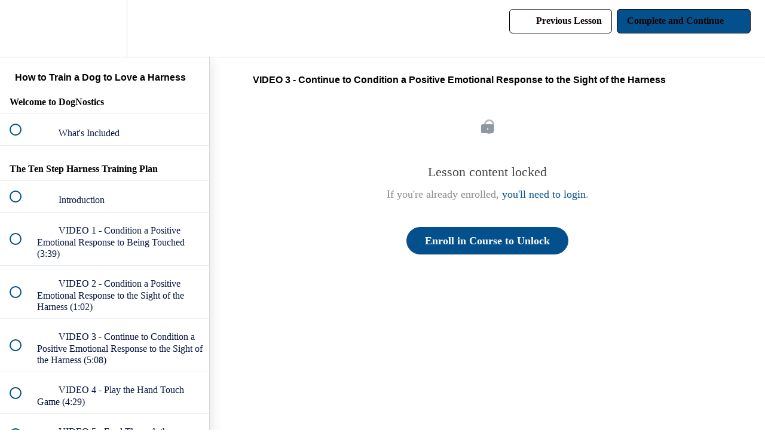

--- FILE ---
content_type: application/javascript; charset=UTF-8
request_url: https://dognostics-career-center.teachable.com/cdn-cgi/challenge-platform/h/b/scripts/jsd/93954b626b88/main.js?
body_size: 4282
content:
window._cf_chl_opt={nMUP5:'b'};~function(h3,s,N,W,i,X,j,d){h3=I,function(R,a,hK,h2,F,P){for(hK={R:344,a:364,F:342,P:345,o:313,y:305,v:323,J:394},h2=I,F=R();!![];)try{if(P=parseInt(h2(hK.R))/1+-parseInt(h2(hK.a))/2+-parseInt(h2(hK.F))/3+parseInt(h2(hK.P))/4+-parseInt(h2(hK.o))/5+parseInt(h2(hK.y))/6*(-parseInt(h2(hK.v))/7)+parseInt(h2(hK.J))/8,a===P)break;else F.push(F.shift())}catch(o){F.push(F.shift())}}(h,322890),s=this||self,N=s[h3(404)],W=function(hP,hQ,hB,hH,hd,h4,a,F,P){return hP={R:294,a:309},hQ={R:325,a:325,F:368,P:325,o:377,y:325,v:299},hB={R:311},hH={R:293},hd={R:311,a:299,F:389,P:337,o:312,y:389,v:312,J:293,b:368,S:368,D:325,C:368,Y:337,T:293,l:368,E:368,G:325,x:368,U:368,Z:377},h4=h3,a=String[h4(hP.R)],F={'h':function(o,he){return he={R:382,a:299},o==null?'':F.g(o,6,function(y,h5){return h5=I,h5(he.R)[h5(he.a)](y)})},'g':function(o,y,J,h6,S,D,C,Y,T,E,G,x,U,Z,L,V,h0,h1){if(h6=h4,o==null)return'';for(D={},C={},Y='',T=2,E=3,G=2,x=[],U=0,Z=0,L=0;L<o[h6(hd.R)];L+=1)if(V=o[h6(hd.a)](L),Object[h6(hd.F)][h6(hd.P)][h6(hd.o)](D,V)||(D[V]=E++,C[V]=!0),h0=Y+V,Object[h6(hd.y)][h6(hd.P)][h6(hd.v)](D,h0))Y=h0;else{if(Object[h6(hd.y)][h6(hd.P)][h6(hd.o)](C,Y)){if(256>Y[h6(hd.J)](0)){for(S=0;S<G;U<<=1,Z==y-1?(Z=0,x[h6(hd.b)](J(U)),U=0):Z++,S++);for(h1=Y[h6(hd.J)](0),S=0;8>S;U=U<<1|h1&1,y-1==Z?(Z=0,x[h6(hd.b)](J(U)),U=0):Z++,h1>>=1,S++);}else{for(h1=1,S=0;S<G;U=h1|U<<1,y-1==Z?(Z=0,x[h6(hd.S)](J(U)),U=0):Z++,h1=0,S++);for(h1=Y[h6(hd.J)](0),S=0;16>S;U=U<<1.02|h1&1.9,y-1==Z?(Z=0,x[h6(hd.S)](J(U)),U=0):Z++,h1>>=1,S++);}T--,0==T&&(T=Math[h6(hd.D)](2,G),G++),delete C[Y]}else for(h1=D[Y],S=0;S<G;U=1.37&h1|U<<1.7,Z==y-1?(Z=0,x[h6(hd.C)](J(U)),U=0):Z++,h1>>=1,S++);Y=(T--,T==0&&(T=Math[h6(hd.D)](2,G),G++),D[h0]=E++,String(V))}if(Y!==''){if(Object[h6(hd.F)][h6(hd.Y)][h6(hd.v)](C,Y)){if(256>Y[h6(hd.T)](0)){for(S=0;S<G;U<<=1,y-1==Z?(Z=0,x[h6(hd.C)](J(U)),U=0):Z++,S++);for(h1=Y[h6(hd.J)](0),S=0;8>S;U=1&h1|U<<1.91,y-1==Z?(Z=0,x[h6(hd.l)](J(U)),U=0):Z++,h1>>=1,S++);}else{for(h1=1,S=0;S<G;U=h1|U<<1.44,y-1==Z?(Z=0,x[h6(hd.E)](J(U)),U=0):Z++,h1=0,S++);for(h1=Y[h6(hd.T)](0),S=0;16>S;U=h1&1.1|U<<1,y-1==Z?(Z=0,x[h6(hd.l)](J(U)),U=0):Z++,h1>>=1,S++);}T--,T==0&&(T=Math[h6(hd.G)](2,G),G++),delete C[Y]}else for(h1=D[Y],S=0;S<G;U=h1&1|U<<1,y-1==Z?(Z=0,x[h6(hd.x)](J(U)),U=0):Z++,h1>>=1,S++);T--,T==0&&G++}for(h1=2,S=0;S<G;U=U<<1|1&h1,Z==y-1?(Z=0,x[h6(hd.U)](J(U)),U=0):Z++,h1>>=1,S++);for(;;)if(U<<=1,Z==y-1){x[h6(hd.b)](J(U));break}else Z++;return x[h6(hd.Z)]('')},'j':function(o,h7){return h7=h4,o==null?'':o==''?null:F.i(o[h7(hB.R)],32768,function(y,h8){return h8=h7,o[h8(hH.R)](y)})},'i':function(o,y,J,h9,S,D,C,Y,T,E,G,x,U,Z,L,V,h1,h0){for(h9=h4,S=[],D=4,C=4,Y=3,T=[],x=J(0),U=y,Z=1,E=0;3>E;S[E]=E,E+=1);for(L=0,V=Math[h9(hQ.R)](2,2),G=1;V!=G;h0=U&x,U>>=1,0==U&&(U=y,x=J(Z++)),L|=(0<h0?1:0)*G,G<<=1);switch(L){case 0:for(L=0,V=Math[h9(hQ.R)](2,8),G=1;G!=V;h0=U&x,U>>=1,0==U&&(U=y,x=J(Z++)),L|=(0<h0?1:0)*G,G<<=1);h1=a(L);break;case 1:for(L=0,V=Math[h9(hQ.a)](2,16),G=1;G!=V;h0=U&x,U>>=1,U==0&&(U=y,x=J(Z++)),L|=(0<h0?1:0)*G,G<<=1);h1=a(L);break;case 2:return''}for(E=S[3]=h1,T[h9(hQ.F)](h1);;){if(Z>o)return'';for(L=0,V=Math[h9(hQ.P)](2,Y),G=1;V!=G;h0=U&x,U>>=1,U==0&&(U=y,x=J(Z++)),L|=(0<h0?1:0)*G,G<<=1);switch(h1=L){case 0:for(L=0,V=Math[h9(hQ.R)](2,8),G=1;V!=G;h0=U&x,U>>=1,0==U&&(U=y,x=J(Z++)),L|=(0<h0?1:0)*G,G<<=1);S[C++]=a(L),h1=C-1,D--;break;case 1:for(L=0,V=Math[h9(hQ.R)](2,16),G=1;G!=V;h0=U&x,U>>=1,0==U&&(U=y,x=J(Z++)),L|=(0<h0?1:0)*G,G<<=1);S[C++]=a(L),h1=C-1,D--;break;case 2:return T[h9(hQ.o)]('')}if(0==D&&(D=Math[h9(hQ.y)](2,Y),Y++),S[h1])h1=S[h1];else if(h1===C)h1=E+E[h9(hQ.v)](0);else return null;T[h9(hQ.F)](h1),S[C++]=E+h1[h9(hQ.v)](0),D--,E=h1,D==0&&(D=Math[h9(hQ.P)](2,Y),Y++)}}},P={},P[h4(hP.a)]=F.h,P}(),i={},i[h3(400)]='o',i[h3(341)]='s',i[h3(335)]='u',i[h3(397)]='z',i[h3(352)]='n',i[h3(326)]='I',i[h3(370)]='b',X=i,s[h3(340)]=function(R,F,P,o,ht,hG,hE,hA,J,S,D,C,Y,T){if(ht={R:379,a:329,F:306,P:329,o:298,y:402,v:376,J:298,b:402,S:360,D:353,C:311,Y:327,T:351},hG={R:301,a:311,F:347},hE={R:389,a:337,F:312,P:368},hA=h3,F===null||F===void 0)return o;for(J=e(F),R[hA(ht.R)][hA(ht.a)]&&(J=J[hA(ht.F)](R[hA(ht.R)][hA(ht.P)](F))),J=R[hA(ht.o)][hA(ht.y)]&&R[hA(ht.v)]?R[hA(ht.J)][hA(ht.b)](new R[(hA(ht.v))](J)):function(E,hk,G){for(hk=hA,E[hk(hG.R)](),G=0;G<E[hk(hG.a)];E[G]===E[G+1]?E[hk(hG.F)](G+1,1):G+=1);return E}(J),S='nAsAaAb'.split('A'),S=S[hA(ht.S)][hA(ht.D)](S),D=0;D<J[hA(ht.C)];C=J[D],Y=K(R,F,C),S(Y)?(T='s'===Y&&!R[hA(ht.Y)](F[C]),hA(ht.T)===P+C?y(P+C,Y):T||y(P+C,F[C])):y(P+C,Y),D++);return o;function y(E,G,hW){hW=I,Object[hW(hE.R)][hW(hE.a)][hW(hE.F)](o,G)||(o[G]=[]),o[G][hW(hE.P)](E)}},j=h3(336)[h3(307)](';'),d=j[h3(360)][h3(353)](j),s[h3(372)]=function(R,F,hU,hc,P,o,y,v){for(hU={R:308,a:311,F:311,P:319,o:368,y:390},hc=h3,P=Object[hc(hU.R)](F),o=0;o<P[hc(hU.a)];o++)if(y=P[o],'f'===y&&(y='N'),R[y]){for(v=0;v<F[P[o]][hc(hU.F)];-1===R[y][hc(hU.P)](F[P[o]][v])&&(d(F[P[o]][v])||R[y][hc(hU.o)]('o.'+F[P[o]][v])),v++);}else R[y]=F[P[o]][hc(hU.y)](function(J){return'o.'+J})},B();function c(R,a,hS,hb,hJ,hv,hI,F,P){hS={R:405,a:395,F:357,P:399,o:296,y:291,v:321,J:315,b:387,S:354,D:318,C:369,Y:367,T:361,l:309,E:304},hb={R:356},hJ={R:343,a:317,F:371},hv={R:354},hI=h3,F=s[hI(hS.R)],P=new s[(hI(hS.a))](),P[hI(hS.F)](hI(hS.P),hI(hS.o)+s[hI(hS.y)][hI(hS.v)]+hI(hS.J)+F.r),F[hI(hS.b)]&&(P[hI(hS.S)]=5e3,P[hI(hS.D)]=function(hR){hR=hI,a(hR(hv.R))}),P[hI(hS.C)]=function(ha){ha=hI,P[ha(hJ.R)]>=200&&P[ha(hJ.R)]<300?a(ha(hJ.a)):a(ha(hJ.F)+P[ha(hJ.R)])},P[hI(hS.Y)]=function(hF){hF=hI,a(hF(hb.R))},P[hI(hS.T)](W[hI(hS.l)](JSON[hI(hS.E)](R)))}function k(hy,hu,R,a,F,P){return hy={R:405,a:406,F:406,P:310},hu=h3,R=s[hu(hy.R)],a=3600,F=Math[hu(hy.a)](+atob(R.t)),P=Math[hu(hy.F)](Date[hu(hy.P)]()/1e3),P-F>a?![]:!![]}function M(R,F,hC,hs){return hC={R:393,a:389,F:362,P:312,o:319,y:324},hs=h3,F instanceof R[hs(hC.R)]&&0<R[hs(hC.R)][hs(hC.a)][hs(hC.F)][hs(hC.P)](F)[hs(hC.o)](hs(hC.y))}function A(R,ho,hh){return ho={R:385},hh=h3,Math[hh(ho.R)]()<R}function I(u,R,a){return a=h(),I=function(F,z,s){return F=F-291,s=a[F],s},I(u,R)}function e(R,hl,hp,F){for(hl={R:306,a:308,F:338},hp=h3,F=[];null!==R;F=F[hp(hl.R)](Object[hp(hl.a)](R)),R=Object[hp(hl.F)](R));return F}function B(hV,hm,hL,hi,R,a,F,P,o){if(hV={R:405,a:387,F:348,P:359,o:303,y:303,v:401,J:320,b:320},hm={R:348,a:359,F:320},hL={R:355},hi=h3,R=s[hi(hV.R)],!R)return;if(!k())return;(a=![],F=R[hi(hV.a)]===!![],P=function(hX,y){if(hX=hi,!a){if(a=!![],!k())return;y=H(),c(y.r,function(v){Q(R,v)}),y.e&&O(hX(hL.R),y.e)}},N[hi(hV.F)]!==hi(hV.P))?P():s[hi(hV.o)]?N[hi(hV.y)](hi(hV.v),P):(o=N[hi(hV.J)]||function(){},N[hi(hV.b)]=function(hM){hM=hi,o(),N[hM(hm.R)]!==hM(hm.a)&&(N[hM(hm.F)]=o,P())})}function O(P,o,hq,hz,y,v,J,b,S,D,C,Y){if(hq={R:396,a:339,F:405,P:296,o:291,y:321,v:295,J:391,b:395,S:357,D:399,C:354,Y:318,T:392,l:291,E:333,G:373,x:291,U:316,Z:332,L:314,n:366,m:291,V:346,f:350,g:328,h0:374,h1:358,hC:361,hY:309},hz=h3,!A(.01))return![];v=(y={},y[hz(hq.R)]=P,y[hz(hq.a)]=o,y);try{J=s[hz(hq.F)],b=hz(hq.P)+s[hz(hq.o)][hz(hq.y)]+hz(hq.v)+J.r+hz(hq.J),S=new s[(hz(hq.b))](),S[hz(hq.S)](hz(hq.D),b),S[hz(hq.C)]=2500,S[hz(hq.Y)]=function(){},D={},D[hz(hq.T)]=s[hz(hq.l)][hz(hq.E)],D[hz(hq.G)]=s[hz(hq.x)][hz(hq.U)],D[hz(hq.Z)]=s[hz(hq.l)][hz(hq.L)],D[hz(hq.n)]=s[hz(hq.m)][hz(hq.V)],C=D,Y={},Y[hz(hq.f)]=v,Y[hz(hq.g)]=C,Y[hz(hq.h0)]=hz(hq.h1),S[hz(hq.hC)](W[hz(hq.hY)](Y))}catch(T){}}function h(hg){return hg='__CF$cv$params,floor,_cf_chl_opt,postMessage,charCodeAt,fromCharCode,/b/ov1/0.36714397877243365:1763349751:Msh3lBPigeWlzQIeVEeLUOeVxhl8OwS21HbfQMDrEAs/,/cdn-cgi/challenge-platform/h/,isArray,Array,charAt,clientInformation,sort,detail,addEventListener,stringify,6qIBCza,concat,split,keys,TffgnNrw,now,length,call,73485vsuDNR,JwVtE8,/jsd/oneshot/93954b626b88/0.36714397877243365:1763349751:Msh3lBPigeWlzQIeVEeLUOeVxhl8OwS21HbfQMDrEAs/,VIQF7,success,ontimeout,indexOf,onreadystatechange,nMUP5,contentWindow,1830619FgnHrS,[native code],pow,bigint,isNaN,chctx,getOwnPropertyNames,cloudflare-invisible,parent,chlApiRumWidgetAgeMs,evkH5,createElement,undefined,_cf_chl_opt;kdLcs8;ZYSYt6;mJfw0;CntK7;Fikdj5;PZulp7;bMAJa5;LsaOO2;cwlZd3;xrOqw4;MoGZ8;ZxbA6;vlPW5;Ijql6;UxIdq5;sfiTj7;FtwmA0,hasOwnProperty,getPrototypeOf,error,Ijql6,string,1129203Izhrie,status,55139VeaYft,782628Lunpoz,Brug8,splice,readyState,function,errorInfoObject,d.cookie,number,bind,timeout,error on cf_chl_props,xhr-error,open,jsd,loading,includes,send,toString,tabIndex,104774HAVgjo,display: none,chlApiClientVersion,onerror,push,onload,boolean,http-code:,UxIdq5,chlApiUrl,source,navigator,Set,join,style,Object,catch,appendChild,Fan1be+9PQTql8KLpyM2fV-d6iIURSkxNDtr4usoW$HXz0hgB5wvCY3GOZj7EcmJA,event,iframe,random,removeChild,api,sid,prototype,map,/invisible/jsd,chlApiSitekey,Function,6216768enWnrf,XMLHttpRequest,msg,symbol,contentDocument,POST,object,DOMContentLoaded,from,body,document'.split(','),h=function(){return hg},h()}function H(hZ,hO,F,P,o,y,v){hO=(hZ={R:334,a:384,F:378,P:365,o:363,y:403,v:381,J:322,b:300,S:375,D:398,C:403,Y:386},h3);try{return F=N[hO(hZ.R)](hO(hZ.a)),F[hO(hZ.F)]=hO(hZ.P),F[hO(hZ.o)]='-1',N[hO(hZ.y)][hO(hZ.v)](F),P=F[hO(hZ.J)],o={},o=Ijql6(P,P,'',o),o=Ijql6(P,P[hO(hZ.b)]||P[hO(hZ.S)],'n.',o),o=Ijql6(P,F[hO(hZ.D)],'d.',o),N[hO(hZ.C)][hO(hZ.Y)](F),y={},y.r=o,y.e=null,y}catch(J){return v={},v.r={},v.e=J,v}}function Q(F,P,hf,hw,o,y,v){if(hf={R:330,a:387,F:317,P:374,o:388,y:383,v:317,J:331,b:292,S:374,D:339,C:302,Y:331},hw=h3,o=hw(hf.R),!F[hw(hf.a)])return;P===hw(hf.F)?(y={},y[hw(hf.P)]=o,y[hw(hf.o)]=F.r,y[hw(hf.y)]=hw(hf.v),s[hw(hf.J)][hw(hf.b)](y,'*')):(v={},v[hw(hf.S)]=o,v[hw(hf.o)]=F.r,v[hw(hf.y)]=hw(hf.D),v[hw(hf.C)]=P,s[hw(hf.Y)][hw(hf.b)](v,'*'))}function K(R,F,P,hT,hN,o){hN=(hT={R:380,a:298,F:297,P:298,o:349},h3);try{return F[P][hN(hT.R)](function(){}),'p'}catch(y){}try{if(null==F[P])return F[P]===void 0?'u':'x'}catch(v){return'i'}return R[hN(hT.a)][hN(hT.F)](F[P])?'a':F[P]===R[hN(hT.P)]?'D':F[P]===!0?'T':F[P]===!1?'F':(o=typeof F[P],hN(hT.o)==o?M(R,F[P])?'N':'f':X[o]||'?')}}()

--- FILE ---
content_type: text/javascript; charset=utf-8
request_url: https://unpkg.com/x-frame-bypass@1.0.2/x-frame-bypass.js
body_size: 640
content:
customElements.define('x-frame-bypass', class extends HTMLIFrameElement {
	constructor () {
		super()
	}
	connectedCallback () {
		this.load(this.src)
		this.src = ''
		this.sandbox = '' + this.sandbox || 'allow-forms allow-modals allow-pointer-lock allow-popups allow-popups-to-escape-sandbox allow-presentation allow-same-origin allow-scripts allow-top-navigation-by-user-activation' // all except allow-top-navigation
	}
	load (url, options) {
		if (!url || !url.startsWith('http'))
			throw new Error(`X-Frame-Bypass src ${url} does not start with http(s)://`)
		console.log('X-Frame-Bypass loading:', url)
		this.srcdoc = `<html>
<head>
	<style>
	.loader {
		position: absolute;
		top: calc(50% - 25px);
		left: calc(50% - 25px);
		width: 50px;
		height: 50px;
		background-color: #333;
		border-radius: 50%;  
		animation: loader 1s infinite ease-in-out;
	}
	@keyframes loader {
		0% {
		transform: scale(0);
		}
		100% {
		transform: scale(1);
		opacity: 0;
		}
	}
	</style>
</head>
<body>
	<div class="loader"></div>
</body>
</html>`
		this.fetchProxy(url, options, 0).then(res => res.text()).then(data => {
			if (data)
				this.srcdoc = data.replace(/<head([^>]*)>/i, `<head$1>
	<base href="${url}">
	<script>
	// X-Frame-Bypass navigation event handlers
	document.addEventListener('click', e => {
		if (frameElement && document.activeElement && document.activeElement.href) {
			e.preventDefault()
			frameElement.load(document.activeElement.href)
		}
	})
	document.addEventListener('submit', e => {
		if (frameElement && document.activeElement && document.activeElement.form && document.activeElement.form.action) {
			e.preventDefault()
			if (document.activeElement.form.method === 'post')
				frameElement.load(document.activeElement.form.action, {method: 'post', body: new FormData(document.activeElement.form)})
			else
				frameElement.load(document.activeElement.form.action + '?' + new URLSearchParams(new FormData(document.activeElement.form)))
		}
	})
	</script>`)
		}).catch(e => console.error('Cannot load X-Frame-Bypass:', e))
	}
	fetchProxy (url, options, i) {
		const proxy = [
			'https://cors.io/?',
			'https://jsonp.afeld.me/?url=',
			'https://cors-anywhere.herokuapp.com/'
		]
		return fetch(proxy[i] + url, options).then(res => {
			if (!res.ok)
				throw new Error(`${res.status} ${res.statusText}`);
			return res
		}).catch(error => {
			if (i === proxy.length - 1)
				throw error
			return this.fetchProxy(url, options, i + 1)
		})
	}
}, {extends: 'iframe'})